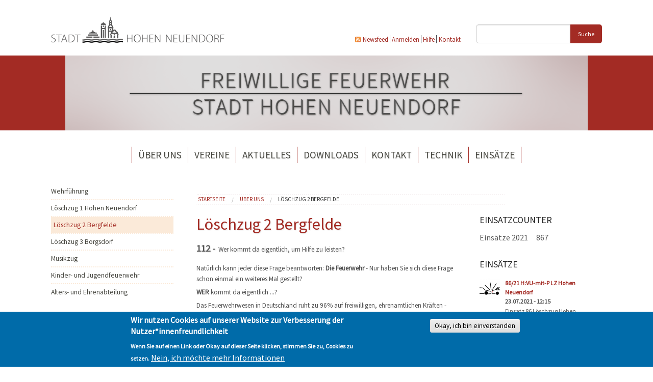

--- FILE ---
content_type: text/html; charset=utf-8
request_url: https://feuerwehr.hohen-neuendorf.de/de/ueber-uns/feuerwehr/loeschzug-2-bergfelde?page=138
body_size: 9815
content:
<!DOCTYPE html>
<!-- Sorry no IE7 support! -->
<!-- @see http://foundation.zurb.com/docs/index.html#basicHTMLMarkup -->

<!--[if IE 8]><html class="no-js lt-ie9" lang="de" dir="ltr"> <![endif]-->
<!--[if gt IE 8]><!--> <html class="no-js" lang="de" dir="ltr"> <!--<![endif]--><head>
  <meta charset="utf-8" />
<link rel="shortcut icon" href="https://feuerwehr.hohen-neuendorf.de/sites/all/themes/hndffw/favicon.ico" />
<meta name="viewport" content="width=device-width, initial-scale=1.0" />
<meta http-equiv="ImageToolbar" content="false" />
<meta name="generator" content="Drupal 7 (https://www.drupal.org)" />
<link rel="canonical" href="https://feuerwehr.hohen-neuendorf.de/de/ueber-uns/feuerwehr/loeschzug-2-bergfelde" />
<link rel="shortlink" href="https://feuerwehr.hohen-neuendorf.de/de/node/897" />
	<link href="https://fonts.googleapis.com/css?family=Source+Sans+Pro" rel="stylesheet">
  <title>Löschzug 2 Bergfelde | Page 139 | Stadt Hohen Neuendorf</title>
	<style>
@import url("https://feuerwehr.hohen-neuendorf.de/modules/system/system.base.css?s60rah");
@import url("https://feuerwehr.hohen-neuendorf.de/modules/system/system.messages.css?s60rah");
@import url("https://feuerwehr.hohen-neuendorf.de/modules/system/system.theme.css?s60rah");
</style>
<style>
@import url("https://feuerwehr.hohen-neuendorf.de/modules/aggregator/aggregator.css?s60rah");
@import url("https://feuerwehr.hohen-neuendorf.de/sites/all/modules/contrib/date/date_api/date.css?s60rah");
@import url("https://feuerwehr.hohen-neuendorf.de/sites/all/modules/contrib/date/date_popup/themes/datepicker.1.7.css?s60rah");
@import url("https://feuerwehr.hohen-neuendorf.de/modules/field/theme/field.css?s60rah");
@import url("https://feuerwehr.hohen-neuendorf.de/modules/node/node.css?s60rah");
@import url("https://feuerwehr.hohen-neuendorf.de/modules/search/search.css?s60rah");
@import url("https://feuerwehr.hohen-neuendorf.de/modules/user/user.css?s60rah");
@import url("https://feuerwehr.hohen-neuendorf.de/sites/all/modules/contrib/workflow/workflow_admin_ui/workflow_admin_ui.css?s60rah");
@import url("https://feuerwehr.hohen-neuendorf.de/sites/all/modules/contrib/views/css/views.css?s60rah");
@import url("https://feuerwehr.hohen-neuendorf.de/sites/all/modules/contrib/media/modules/media_wysiwyg/css/media_wysiwyg.base.css?s60rah");
</style>
<style>
@import url("https://feuerwehr.hohen-neuendorf.de/sites/all/modules/contrib/ctools/css/ctools.css?s60rah");
@import url("https://feuerwehr.hohen-neuendorf.de/sites/all/libraries/fancybox/source/jquery.fancybox.css?s60rah");
@import url("https://feuerwehr.hohen-neuendorf.de/sites/all/modules/custom/ml_ma_import/css/ml_ma_import.css?s60rah");
@import url("https://feuerwehr.hohen-neuendorf.de/sites/all/modules/eu_cookie_compliance/css/eu_cookie_compliance.css?s60rah");
</style>
<style>#sliding-popup.sliding-popup-bottom,#sliding-popup.sliding-popup-bottom .eu-cookie-withdraw-banner,.eu-cookie-withdraw-tab{background:#006BA9;}#sliding-popup.sliding-popup-bottom.eu-cookie-withdraw-wrapper{background:transparent}#sliding-popup .popup-content #popup-text h1,#sliding-popup .popup-content #popup-text h2,#sliding-popup .popup-content #popup-text h3,#sliding-popup .popup-content #popup-text p,#sliding-popup label,#sliding-popup div,.eu-cookie-compliance-secondary-button,.eu-cookie-withdraw-tab{color:#fff !important;}.eu-cookie-withdraw-tab{border-color:#fff;}.eu-cookie-compliance-more-button{color:#fff !important;}
</style>
<style>
@import url("https://feuerwehr.hohen-neuendorf.de/sites/all/themes/hndffw/css/glyphicons.css?s60rah");
@import url("https://feuerwehr.hohen-neuendorf.de/sites/all/themes/hndffw//fonts/foundation-icons/foundation-icons.css?s60rah");
@import url("https://feuerwehr.hohen-neuendorf.de/sites/all/themes/hndffw/css/hnd.css?s60rah");
@import url("https://feuerwehr.hohen-neuendorf.de/sites/all/themes/hndffw/css/style.css?s60rah");
</style>
	
	  
	
  <script src="//code.jquery.com/jquery-1.12.4.js"></script>
<script>window.jQuery || document.write("<script src='/sites/all/modules/contrib/jquery_update/replace/jquery/1.12/jquery.js'>\x3C/script>")</script>
<script src="https://feuerwehr.hohen-neuendorf.de/misc/jquery-extend-3.4.0.js?v=1.12.4"></script>
<script src="https://feuerwehr.hohen-neuendorf.de/misc/jquery-html-prefilter-3.5.0-backport.js?v=1.12.4"></script>
<script src="https://feuerwehr.hohen-neuendorf.de/misc/jquery.once.js?v=1.2"></script>
<script src="https://feuerwehr.hohen-neuendorf.de/misc/drupal.js?s60rah"></script>
<script src="https://feuerwehr.hohen-neuendorf.de/sites/all/modules/equalheights/jquery.equalheights.js?v=1.0"></script>
<script src="https://feuerwehr.hohen-neuendorf.de/sites/all/modules/contrib/jquery_update/js/jquery_browser.js?v=0.0.1"></script>
<script src="https://feuerwehr.hohen-neuendorf.de/sites/all/modules/eu_cookie_compliance/js/jquery.cookie-1.4.1.min.js?v=1.4.1"></script>
<script src="https://feuerwehr.hohen-neuendorf.de/misc/form-single-submit.js?v=7.102"></script>
<script src="https://feuerwehr.hohen-neuendorf.de/sites/all/modules/equalheights/equalheights.js?s60rah"></script>
<script src="https://feuerwehr.hohen-neuendorf.de/sites/feuerwehr.hohen-neuendorf.de/files/languages/de_FDedOde_JbQzynpnfQp4LunkNmHw_xr3wwBW6BmnH_A.js?s60rah"></script>
<script src="https://feuerwehr.hohen-neuendorf.de/sites/all/modules/fancybox/fancybox.js?s60rah"></script>
<script src="https://feuerwehr.hohen-neuendorf.de/sites/all/libraries/fancybox/source/jquery.fancybox.pack.js?s60rah"></script>
<script src="https://feuerwehr.hohen-neuendorf.de/sites/all/libraries/fancybox/lib/jquery.mousewheel-3.0.6.pack.js?s60rah"></script>
<script src="https://feuerwehr.hohen-neuendorf.de/sites/all/modules/insertFrame/insertFrame.js?s60rah"></script>
<script src="https://feuerwehr.hohen-neuendorf.de/sites/all/modules/custom/ml_ma_import/js/ml_ma_import.js?s60rah"></script>
<script src="https://feuerwehr.hohen-neuendorf.de/sites/all/modules/contrib/ctools/js/jump-menu.js?s60rah"></script>
<script src="https://feuerwehr.hohen-neuendorf.de/sites/all/libraries/imagesloaded/jquery.imagesloaded.min.js?s60rah"></script>
<script src="https://feuerwehr.hohen-neuendorf.de/sites/all/themes/zurb_foundation/js/vendor/modernizr.js?s60rah"></script>
<script src="https://feuerwehr.hohen-neuendorf.de/sites/all/themes/hndffw/js/foundation.min.js?s60rah"></script>
<script src="https://feuerwehr.hohen-neuendorf.de/sites/all/themes/hndffw/js/libs.min.js?s60rah"></script>
<script src="https://feuerwehr.hohen-neuendorf.de/sites/all/themes/hndffw/js/app.min.js?s60rah"></script>
<script src="https://feuerwehr.hohen-neuendorf.de/sites/all/themes/hndffw/js/hnd.js?s60rah"></script>
<script>jQuery.extend(Drupal.settings, {"basePath":"\/","pathPrefix":"de\/","setHasJsCookie":0,"ajaxPageState":{"theme":"hndffw","theme_token":"rguIXmZCq3fZTqD4Z6uAbw6MCraMY-9WeWlBPlp9IZw","js":{"0":1,"sites\/all\/modules\/eu_cookie_compliance\/js\/eu_cookie_compliance.js":1,"\/\/code.jquery.com\/jquery-1.12.4.js":1,"1":1,"misc\/jquery-extend-3.4.0.js":1,"misc\/jquery-html-prefilter-3.5.0-backport.js":1,"misc\/jquery.once.js":1,"misc\/drupal.js":1,"sites\/all\/modules\/equalheights\/jquery.equalheights.js":1,"sites\/all\/modules\/contrib\/jquery_update\/js\/jquery_browser.js":1,"sites\/all\/modules\/eu_cookie_compliance\/js\/jquery.cookie-1.4.1.min.js":1,"misc\/form-single-submit.js":1,"sites\/all\/modules\/equalheights\/equalheights.js":1,"public:\/\/languages\/de_FDedOde_JbQzynpnfQp4LunkNmHw_xr3wwBW6BmnH_A.js":1,"sites\/all\/modules\/fancybox\/fancybox.js":1,"sites\/all\/libraries\/fancybox\/source\/jquery.fancybox.pack.js":1,"sites\/all\/libraries\/fancybox\/lib\/jquery.mousewheel-3.0.6.pack.js":1,"sites\/all\/modules\/insertFrame\/insertFrame.js":1,"sites\/all\/modules\/custom\/ml_ma_import\/js\/ml_ma_import.js":1,"sites\/all\/modules\/contrib\/ctools\/js\/jump-menu.js":1,"sites\/all\/libraries\/imagesloaded\/jquery.imagesloaded.min.js":1,"sites\/all\/themes\/zurb_foundation\/js\/vendor\/modernizr.js":1,"sites\/all\/themes\/hndffw\/js\/foundation.min.js":1,"sites\/all\/themes\/hndffw\/js\/libs.min.js":1,"sites\/all\/themes\/hndffw\/js\/app.min.js":1,"sites\/all\/themes\/hndffw\/js\/hnd.js":1},"css":{"modules\/system\/system.base.css":1,"modules\/system\/system.messages.css":1,"modules\/system\/system.theme.css":1,"modules\/aggregator\/aggregator.css":1,"sites\/all\/modules\/contrib\/date\/date_api\/date.css":1,"sites\/all\/modules\/contrib\/date\/date_popup\/themes\/datepicker.1.7.css":1,"modules\/field\/theme\/field.css":1,"modules\/node\/node.css":1,"modules\/search\/search.css":1,"modules\/user\/user.css":1,"sites\/all\/modules\/contrib\/workflow\/workflow_admin_ui\/workflow_admin_ui.css":1,"sites\/all\/modules\/contrib\/views\/css\/views.css":1,"sites\/all\/modules\/contrib\/media\/modules\/media_wysiwyg\/css\/media_wysiwyg.base.css":1,"sites\/all\/modules\/contrib\/ctools\/css\/ctools.css":1,"sites\/all\/libraries\/fancybox\/source\/jquery.fancybox.css":1,"sites\/all\/modules\/custom\/ml_ma_import\/css\/ml_ma_import.css":1,"sites\/all\/modules\/eu_cookie_compliance\/css\/eu_cookie_compliance.css":1,"0":1,"sites\/all\/themes\/hndffw\/css\/normalize.css":1,"sites\/all\/themes\/hndffw\/css\/foundation.min.css":1,"sites\/all\/themes\/hndffw\/css\/glyphicons.css":1,"sites\/all\/themes\/hndffw\/\/fonts\/foundation-icons\/foundation-icons.css":1,"sites\/all\/themes\/hndffw\/css\/hnd.css":1,"sites\/all\/themes\/hndffw\/css\/style.css":1}},"fancybox":{"selectors":["a:has(img)"]},"urlIsAjaxTrusted":{"\/de\/ueber-uns\/feuerwehr\/loeschzug-2-bergfelde?page=138":true,"\/de\/%3Fq%3Dsuche":true},"equalHeightsModule":{"classes":[{"selector":".row.news .artikeltitle","mediaquery":"","minheight":"","maxheight":"","overflow":"auto"}],"imagesloaded_ie8":1},"eu_cookie_compliance":{"popup_enabled":1,"popup_agreed_enabled":0,"popup_hide_agreed":0,"popup_clicking_confirmation":1,"popup_scrolling_confirmation":0,"popup_html_info":"\u003Cdiv class=\u0022eu-cookie-compliance-banner eu-cookie-compliance-banner-info eu-cookie-compliance-banner--default\u0022\u003E\n  \u003Cdiv class=\u0022popup-content info\u0022\u003E\n    \u003Cdiv id=\u0022popup-text\u0022\u003E\n      \u003Ch2\u003EWir nutzen Cookies auf unserer Website zur Verbesserung der Nutzer*innenfreundlichkeit\u003C\/h2\u003E\n\u003Cp\u003EWenn Sie auf einen Link oder Okay auf dieser Seite klicken, stimmen Sie zu, Cookies zu setzen.\u003C\/p\u003E\n              \u003Cbutton type=\u0022button\u0022 class=\u0022find-more-button eu-cookie-compliance-more-button\u0022\u003ENein, ich m\u00f6chte mehr Informationen\u003C\/button\u003E\n          \u003C\/div\u003E\n    \n    \u003Cdiv id=\u0022popup-buttons\u0022 class=\u0022\u0022\u003E\n      \u003Cbutton type=\u0022button\u0022 class=\u0022agree-button eu-cookie-compliance-default-button\u0022\u003EOkay, ich bin einverstanden\u003C\/button\u003E\n          \u003C\/div\u003E\n  \u003C\/div\u003E\n\u003C\/div\u003E","use_mobile_message":false,"mobile_popup_html_info":"\u003Cdiv class=\u0022eu-cookie-compliance-banner eu-cookie-compliance-banner-info eu-cookie-compliance-banner--default\u0022\u003E\n  \u003Cdiv class=\u0022popup-content info\u0022\u003E\n    \u003Cdiv id=\u0022popup-text\u0022\u003E\n                    \u003Cbutton type=\u0022button\u0022 class=\u0022find-more-button eu-cookie-compliance-more-button\u0022\u003ENein, ich m\u00f6chte mehr Informationen\u003C\/button\u003E\n          \u003C\/div\u003E\n    \n    \u003Cdiv id=\u0022popup-buttons\u0022 class=\u0022\u0022\u003E\n      \u003Cbutton type=\u0022button\u0022 class=\u0022agree-button eu-cookie-compliance-default-button\u0022\u003EOkay, ich bin einverstanden\u003C\/button\u003E\n          \u003C\/div\u003E\n  \u003C\/div\u003E\n\u003C\/div\u003E\n","mobile_breakpoint":"768","popup_html_agreed":"\u003Cdiv\u003E\n  \u003Cdiv class=\u0022popup-content agreed\u0022\u003E\n    \u003Cdiv id=\u0022popup-text\u0022\u003E\n      \u003Ch2\u003EDanke f\u00fcr das Akzeptieren von Cookies.\u003C\/h2\u003E\n\u003Cp\u003ESie k\u00f6nnen diese Nachricht jetzt ausblenden oder mehr \u00fcber Cookies erfahren.\u003C\/p\u003E\n    \u003C\/div\u003E\n    \u003Cdiv id=\u0022popup-buttons\u0022\u003E\n      \u003Cbutton type=\u0022button\u0022 class=\u0022hide-popup-button eu-cookie-compliance-hide-button\u0022\u003EAusblenden\u003C\/button\u003E\n              \u003Cbutton type=\u0022button\u0022 class=\u0022find-more-button eu-cookie-compliance-more-button-thank-you\u0022 \u003EWeitere Informationen\u003C\/button\u003E\n          \u003C\/div\u003E\n  \u003C\/div\u003E\n\u003C\/div\u003E","popup_use_bare_css":false,"popup_height":"auto","popup_width":"100%","popup_delay":1000,"popup_link":"https:\/\/hohen-neuendorf.de\/de\/rathaus-politik\/verwaltung\/datenschutzbestimmungen","popup_link_new_window":1,"popup_position":null,"fixed_top_position":1,"popup_language":"de","store_consent":false,"better_support_for_screen_readers":0,"reload_page":0,"domain":"","domain_all_sites":null,"popup_eu_only_js":0,"cookie_lifetime":"100","cookie_session":false,"disagree_do_not_show_popup":0,"method":"default","whitelisted_cookies":"","withdraw_markup":"\u003Cbutton type=\u0022button\u0022 class=\u0022eu-cookie-withdraw-tab\u0022\u003EPrivacy settings\u003C\/button\u003E\n\u003Cdiv class=\u0022eu-cookie-withdraw-banner\u0022\u003E\n  \u003Cdiv class=\u0022popup-content info\u0022\u003E\n    \u003Cdiv id=\u0022popup-text\u0022\u003E\n      \u003Ch2\u003EWe use cookies on this site to enhance your user experience\u003C\/h2\u003E\n\u003Cp\u003EYou have given your consent for us to set cookies.\u003C\/p\u003E\n    \u003C\/div\u003E\n    \u003Cdiv id=\u0022popup-buttons\u0022\u003E\n      \u003Cbutton type=\u0022button\u0022 class=\u0022eu-cookie-withdraw-button\u0022\u003EWithdraw consent\u003C\/button\u003E\n    \u003C\/div\u003E\n  \u003C\/div\u003E\n\u003C\/div\u003E\n","withdraw_enabled":false,"withdraw_button_on_info_popup":0,"cookie_categories":[],"enable_save_preferences_button":1,"fix_first_cookie_category":1,"select_all_categories_by_default":0}});</script>
  <!--[if lt IE 9]>
		<script src="http://html5shiv.googlecode.com/svn/trunk/html5.js"></script>
	<![endif]-->
	
	
</head>
<body class="html not-front not-logged-in two-sidebars page-node page-node- page-node-897 node-type-feuerwehr i18n-de lang-de section-ueber-uns" >
  <div class="skip-link">
    <a href="#main-content" class="element-invisible element-focusable">Direkt zum Inhalt</a>
  </div>
    




<nav class="mobile-oft-gesucht">					  

      				<section class="toogle">

        				<a id="mog-button" onclick="myFavorites()" class="button fi-star" href="#"></a>

      				</section>

					<aside id="mog-menu" class="menu">

						<ul class="list">  <section class="block block-menu-block block-menu-block-18">
  
        <h5 class="block-title">Oft gesucht</h5>
    
    <div class="menu-block-wrapper menu-block-18 menu-name-menu-favoriten parent-mlid-0 menu-level-1">
  <ul class="menu"><li class="first leaf menu-mlid-3784"><a href="mailto:info@hohen-neuendorf.de" class="email-btn">E-Mail</a></li>
<li class="leaf menu-mlid-3785"><a href="/de/rathaus-politik/verwaltung/organigramm" class="logo-btn">Organigramm</a></li>
<li class="leaf menu-mlid-3786"><a href="/de/buergerservice/was-erledige-ich-wo" class="info-btn">Was erledige ich wo?</a></li>
<li class="leaf menu-mlid-3788"><a href="tel:+4933035280" class="phone-btn">Telefon</a></li>
<li class="last leaf menu-mlid-3789"><a href="/de/stadt-leben/veranstaltungskalender" class="event-btn">Veranstaltungen</a></li>
</ul></div>
  
  </section></ul>

				   </aside>

	</nav>



<header>

    <div class="container">



        <div id="brandsearch" class="row">

            <div class="columns small-10 medium-7 large-4 brand">

                <a href="/de">

                    <img src="https://feuerwehr.hohen-neuendorf.de/sites/all/themes/hndffw/images/logo-hohen-neuendorf-sw.png">

                </a>

            </div>

            <div id='topmenue' class="columns small-12 medium-12 large-5">

                
                      <section class="block block-menu block-menu-menu-topmen-">
  
      
    <ul class="menu"><li class="first leaf"><a href="/de/rss-feed.xml" target="_blank">Newsfeed</a></li>
<li class="leaf"><a href="/de/user">Anmelden</a></li>
<li class="leaf"><a href="/de/buergerservice/was-erledige-ich-wo/info/hilfe-navigationshilfe">Hilfe</a></li>
<li class="last leaf"><a href="https://feuerwehr.hohen-neuendorf.de/de/feuerwehr/kontakt">Kontakt</a></li>
</ul>  
  </section>
                
            </div>

            <div id='search' class="columns small-10 medium-6 large-3">

                
                      <section class="block block-search-by-page block-search-by-page-1">
  
      
    <form class="search-by-page-form" action="/de/%3Fq%3Dsuche" method="post" id="search-by-page-form" accept-charset="UTF-8"><div><div class="container">
  <div class="form-item form-type-textfield form-item-keys">
  <input type="text" id="edit-keys" name="keys" value="" size="30" maxlength="255" class="form-text" />
</div>
<button id="edit-submit" name="op" value="Suche" type="submit" class="form-submit">Suche</button>
<input type="hidden" name="form_build_id" value="form-kTsYxp-tLmz3V664D2oY_QhZBR-N2s8bzPNfZiXIvFk" />
<input type="hidden" name="form_id" value="search_by_page_form" />
</div>
</div></form>  
  </section>
                
            </div>

        </div>





        <div id="image_wrapper" role="banner">

            <div class="small-12">

                  <section class="block block-imageblock block-imageblock-2">
  
      
      <div class="block-image">
    <img class="imageblock-image" typeof="foaf:Image" src="https://feuerwehr.hohen-neuendorf.de/sites/feuerwehr.hohen-neuendorf.de/files/imageblock/ffw_header_original.png" alt="Freiwillige Feuerwehr Hohen Neuendorf " />  </div>

  
  </section>
            </div>

        </div>



   

		

		
      <!--.top-bar -->

      
      <nav class="top-bar row" data-topbar  data-options="mobile_show_parent_link:true">

        <ul class="title-area">

          <li class="name"></li>

          <li class="toggle-topbar menu-icon">

            <a href="#"><span>Menu</span></a></li>

        </ul>

        <section class="top-bar-section">

          
            <ul id="main-menu" class="main-nav left"><li class="first expanded has-dropdown"><a href="/de/ueber-uns">Über uns</a><ul class="dropdown"><li class="first leaf"><a href="/de/ueber-uns/feuerwehr/wehrfuhrung">Wehrführung</a></li><li class="collapsed"><a href="/de/ueber-uns/feuerwehr/loeschzug-1-hohen-neuendorf">Löschzug 1 Hohen Neuendorf</a></li><li class="collapsed"><a href="/de/ueber-uns/feuerwehr/loeschzug-2-bergfelde" class="active">Löschzug 2 Bergfelde</a></li><li class="collapsed"><a href="/de/ueber-uns/feuerwehr/loeschzug-3-borgsdorf">Löschzug 3 Borgsdorf</a></li><li class="leaf"><a href="/de/ueber-uns/feuerwehr/musikzug-der-freiwilligen-feuerwehr-hohen-neuendorf">Musikzug</a></li><li class="collapsed"><a href="/de/ueber-uns/feuerwehr/kinder-und-jugendfeuerwehr">Kinder- und Jugendfeuerwehr</a></li><li class="last leaf"><a href="/de/ueber-uns/feuerwehr/alters-und-ehrenabteilung">Alters- und Ehrenabteilung</a></li></ul></li><li class="expanded has-dropdown"><label>Vereine</label><ul class="dropdown"><li class="first leaf"><a href="/de/ueber-uns/feuerwehr/feuerwehrverein-bergfelde">Feuerwehrverein Bergfelde e.V.</a></li><li class="leaf"><a href="/de/ueber-uns/feuerwehr/forderverein-borgsdorf">Förderverein Borgsdorf</a></li><li class="last leaf"><a href="/de/ueber-uns/feuerwehr/forderverein-der-freiwilligen-feuerwehr-hohen-neuendorf-ev">Förderverein Hohen Neuendorf</a></li></ul></li><li class="expanded has-dropdown"><a href="/de/stadt-leben/aktuelles">Aktuelles</a><ul class="dropdown"><li class="first leaf"><a href="/de/stadt-leben/veranstaltungskalender">Veranstaltungen</a></li><li class="last leaf"><a href="/de/stadt-leben/aktuelles/weitere-nachrichten">Weitere Nachrichten</a></li></ul></li><li class="leaf"><a href="/de/downloads">Downloads</a></li><li class="leaf"><a href="/de/feuerwehr/kontakt">Kontakt</a></li><li class="leaf"><a href="/de/technik">Technik</a></li><li class="last leaf"><a href="/de/eins-tze">Einsätze</a></li></ul>
          
        </section>

      </nav>

      
      <!--/.top-bar -->

    
		

		

		

    </div>



</header>












    <div class="main-container container">

		

		

		



        
		

		





        <div class="row">



            <aside class="columns small-12 medium-4 large-3" role="complementary">

				<div class="region region-sidebar-first">

                  <section class="block block-menu-block block-menu-block-4 clearfix">
  
      
    <div class="menu-block-wrapper menu-block-4 menu-name-main-menu parent-mlid-0 menu-level-2">
  <ul class="menu"><li class="first leaf menu-mlid-5025"><a href="/de/ueber-uns/feuerwehr/wehrfuhrung">Wehrführung</a></li>
<li class="collapsed menu-mlid-1468"><a href="/de/ueber-uns/feuerwehr/loeschzug-1-hohen-neuendorf">Löschzug 1 Hohen Neuendorf</a></li>
<li class="collapsed active-trail active menu-mlid-1466"><a href="/de/ueber-uns/feuerwehr/loeschzug-2-bergfelde" class="active-trail active-trail active">Löschzug 2 Bergfelde</a></li>
<li class="collapsed menu-mlid-1467"><a href="/de/ueber-uns/feuerwehr/loeschzug-3-borgsdorf">Löschzug 3 Borgsdorf</a></li>
<li class="leaf menu-mlid-5026"><a href="/de/ueber-uns/feuerwehr/musikzug-der-freiwilligen-feuerwehr-hohen-neuendorf">Musikzug</a></li>
<li class="collapsed menu-mlid-5027"><a href="/de/ueber-uns/feuerwehr/kinder-und-jugendfeuerwehr">Kinder- und Jugendfeuerwehr</a></li>
<li class="last leaf menu-mlid-5030"><a href="/de/ueber-uns/feuerwehr/alters-und-ehrenabteilung">Alters- und Ehrenabteilung</a></li>
</ul></div>
  
  </section>
				</div>	

            </aside>  <!-- /#sidebar-first -->

			

			<header id="breadcrumb" class="columns small-12 medium-8 large-7 ">

				    <div class="columns">

                   		 <h2 class="element-invisible">Sie sind hier</h2><ul class="breadcrumbs"><li><a href="/de">Startseite</a></li><li><a href="/de/ueber-uns">Über uns</a></li><li class="current"><a href="#">Löschzug 2 Bergfelde</a></li></ul>
					</div>

        		</header>

        		<!-- /#page-header -->

			



            
          

           <section class="main-content columns small-12 medium-8 large-6">

               

			   <div class="off-canvas-wrap" data-offcanvas>

			   <div class="inner-wrap">

				

													

			  

				   

				   

				   

				<section class="main-section columns">							   

			   
                <a id="main-content"></a>



                
                
                    
                
                


                
                
                  
      
    <article id="node-897" class="node node-feuerwehr node-promoted view-mode-full clearfix" about="/de/ueber-uns/feuerwehr/loeschzug-2-bergfelde" typeof="sioc:Item foaf:Document">

  
  <h1 class='page-header'>Löschzug 2 Bergfelde</h1>

      <div class="field-item even" class="field-item even"><h2 class="headline"><strong><span style="font-size: 14pt;">112 <span style="font-size: 12pt;">-</span></span> </strong><span style="font-size: 10pt;">Wer kommt da eigentlich, um Hilfe zu leisten?</span></h2>
<p style="margin-bottom: 0px; padding-top: 5px; color: #505050; font-family: Arial, Helvetica, sans-serif; font-size: 12px;"><span style="font-size: 10pt;">Natürlich kann jeder diese Frage beantworten: <strong>Die Feuerwehr</strong> - Nur haben Sie sich diese Frage schon einmal ein weiteres Mal gestellt?</span></p>
<p style="margin-bottom: 0px; padding-top: 5px; color: #505050; font-family: Arial, Helvetica, sans-serif; font-size: 12px;"><span style="font-size: 10pt;"><strong>WER</strong> kommt da eigentlich ...?</span></p>
<p style="margin-bottom: 0px; padding-top: 5px; color: #505050; font-family: Arial, Helvetica, sans-serif; font-size: 12px;"><span style="font-size: 10pt;">Das Feuerwehrwesen in Deutschland ruht zu 96% auf freiwilligen, ehrenamtlichen Kräften - nur 4% sind Angehörige einer Berufsfeuerwehr. Etwa 24.000 Wachen der freiwilligen Feuerwehren und nur 300 ständig besetzte Wachen stehen den Feuerwehren als Stützpunkt zur verfügung. Die Berufswehren sind hauptsächlich in Ballungsräumen anzutreffen. Im Landkreis Oberhavel gibt es keine Berufsfeuerwehr!<br /></span></p>
<p style="margin-bottom: 0px; padding-top: 5px; color: #505050; font-family: Arial, Helvetica, sans-serif; font-size: 12px;"><span style="font-size: 10pt;"><strong>WER</strong> kommt denn dann in Bergfelde und Hohen-Neuendorf, wenn es keine Berufsfeuerwehr gibt ...?</span></p>
<p style="margin-bottom: 0px; padding-top: 5px; color: #505050; font-family: Arial, Helvetica, sans-serif; font-size: 12px;"><span style="font-size: 10pt;">Möglicherweise der Mechaniker, dem Sie eben noch Ihr Auto zur Reparatur anvertraut haben ...</span> oder die Verkäuferin, die Ihne<span style="font-size: 10pt;">n eben noch Ihr Brot in der Bäckerei überreicht hat ... oder ein Beamter aus dem Rathaus ... dies sind nur Beispiele an Berufsgruppen, die in der Bergfelder Feuerwehr anzutreffen sind.</span></p>
<p style="margin-bottom: 0px; padding-top: 5px; color: #505050; font-family: Arial, Helvetica, sans-serif; font-size: 12px;"><span style="font-size: 10pt;">Allen gemeinsam ist, dass sie durch die Teilnahme an qualifizierten Ausbildungen und dem Einsatz von viel privater Freizeit in der Lage sind, hochprofessionelle Hilfe zu jeder Zeit zu leisten. Die Angehörigen der Freiwilligen Feuerwehren sind 24 Stunden am Tag an 7 Tagen der Woche für Sie bereit, jederzeit alles stehen und liegen zu lassen und  zum Einsatz auszurücken. Die Alarmierung erfolgt heutzutage vornehmlich über Funkmeldeempfänger, die die Kameraden bei sich tragen.</span></p>
<p style="margin-bottom: 0px; padding-top: 5px; color: #505050; font-family: Arial, Helvetica, sans-serif; font-size: 12px;"><span style="font-size: 10pt;">Je nach Tageszeit erreicht die FF Bergfelde Ausrückezeiten zwischen 4 und 10 Minuten und ist im Gebiet von Bergfelde höchstens vier Minuten später vor Ort.</span></p>
<p style="margin-bottom: 0px; padding-top: 5px; color: #505050; font-family: Arial, Helvetica, sans-serif; font-size: 12px;"><span style="font-size: 10pt;">Mit Stolz können wir sagen, dass es noch keinen Einsatz gab, der aufgrund fehlenden Personals nicht abgearbeitet werden konnte - was in unserem jetzigen Umfeld mit Schichtdiensten und flexiblen Arbeitszeiten und -orten unserer Kameraden nicht unbedingt eine Selbstverständlichkeit ist. Viele Freiwillige Wehren kämpfen mit diesem Problem.</span></p>
<p style="margin-bottom: 0px; padding-top: 5px; color: #505050; font-family: Arial, Helvetica, sans-serif; font-size: 12px;"><span style="font-size: 10pt;">Wir sind daher auch ständig auf der Suche nach weiteren verantwortungsvollen Kameraden, die uns bei unseren weitgefächerten Einsatzaufgaben unterstützen und nach den eigenen Möglichkeiten individuell helfen.</span></p>
<p style="margin-bottom: 0px; padding-top: 5px; color: #505050; font-family: Arial, Helvetica, sans-serif; font-size: 12px;"> </p>
<p style="margin-bottom: 0px; padding-top: 5px; color: #505050; font-family: Arial, Helvetica, sans-serif; font-size: 12px;"><span style="font-size: 10pt;">Haben Sie Interesse am Rettungswesen und möchten Verantwortung für Ihre Stadt übernehmen?</span></p>
<p style="margin-bottom: 0px; padding-top: 5px; color: #505050; font-family: Arial, Helvetica, sans-serif; font-size: 12px;"><span style="font-size: 10pt;">Dann kommen Sie unverbindlich zu uns. Jeden Freitag treffen Sie die Kameraden ab 17:30 Uhr an der Feuerwache in der Triftstrasse (neben der Kita Zauberwald) an. Sprechen Sie uns an ... JEDER kann helfen.</span></p>
<p style="margin-bottom: 0px; padding-top: 5px; color: #505050; font-family: Arial, Helvetica, sans-serif; font-size: 12px;"><span style="font-size: 10pt;">Stellen Sie Ihre Fragen gerne auch per Mail an, die entsprechenden Kontaktdaten finden Sie <a href="https://feuerwehr.hohen-neuendorf.de/de/feuerwehr/kontakt" target="_blank">hier</a>.</span></p>
<p style="margin-bottom: 0px; padding-top: 5px; color: #505050; font-family: Arial, Helvetica, sans-serif; font-size: 12px;"> </p>
<p style="margin-bottom: 0px; padding-top: 5px; color: #505050; font-family: Arial, Helvetica, sans-serif; font-size: 12px;"><span style="font-size: 10pt;">Für Mitbürger, die uns unterstützen wollen, aber nicht am aktiven Dienst teilnehmen können oder aus persönlichen Gründen dies nicht wollen, gibt es den Förderververein der Freiwilligen Feuerwehr Bergfelde. Spätestens dort finden Sie eine Aufgabe, die zu Ihnen passt ...</span></p>
<p style="margin-bottom: 0px; padding-top: 5px; color: #505050; font-family: Arial, Helvetica, sans-serif; font-size: 12px;"> </p>
<p style="margin-bottom: 0px; padding-top: 5px; color: #505050; font-family: Arial, Helvetica, sans-serif; font-size: 12px;"> </p>
<h2><strong>Zugführer: </strong></h2>
<p>Herr Thomas Bruch<br /> <br />Gegründet: 7. Januar 1909<br />Einsatzabteilung: 34 Kameraden*innen<br />Jugendabteilung: 15 Kameraden*innen</p>
</div>
					
	
</article>
<style type="text/css">
    /* CSS für PDF Links anzeige */
    ul.form-down-links.form-down-links.form-down-links {
        margin-top: 0;
    }

    /* CSS für Gallerie noch in style.css übernehmen */
    .gallerie-ausgabe {
        height: 350px;
        margin-top: 10px;
        text-align: center;
        overflow: hidden;
    }

    .thumbnails.gallerie-thumb-menu {
        text-align: center;
    }

    .gallerie-wrap ul.thumbnails {
        display: inline-block;
        float: none;
        width: auto;
    }

    .gallerie-wrap ul.thumbnails li {
        cursor: pointer;
        float: left;
        margin-right: 10px;
        width: 50px;
    }

    .gallerie-wrap ul.thumbnails li:last-child {
        margin-right: 0px;
    }
</style>
<script type="text/javascript">
    /**
     * Funktion zum ausrichten der Bilder in der Ausgabe
     * @param container
     */
    function ausrichten(container) {
        var divContainer = jQuery(container);
        var divContainerImage = jQuery(container + " img");
        var hoehe = jQuery(divContainer).height();
        var breite = jQuery(divContainer).width();
        var imageHoehe = jQuery(divContainerImage).height();
        var imageBreite = jQuery(divContainerImage).width();
        var verhaeltnis = breite / hoehe;
        var imageVerhaeltnis = imageBreite / imageHoehe;

        if (verhaeltnis > imageVerhaeltnis) {
            jQuery(divContainerImage).height(hoehe);
            jQuery(divContainerImage).width(hoehe * imageVerhaeltnis);
            jQuery(divContainerImage).css("margin", "0px");

        } else {
            jQuery(divContainerImage).height(breite / imageVerhaeltnis);
            jQuery(divContainerImage).width(breite);

            var obenMargin = ((hoehe - (breite / imageVerhaeltnis)) / 2);
            jQuery(divContainerImage).css("margin", obenMargin + "px 0px 0px 0px");
        }
    }
</script>

</article>
  
  
				</section> <!-- /.main-section -->

			   		

				   

				  <!-- mobile Navi Exit 

				   <a class="exit-off-canvas"></a>  -->

				   

				   

			   </div> <!-- /.inner-wrap -->

			</div> <!-- /.offcanvas-wrap -->

			</section>

            
                <aside class="columns small-12 medium-12 large-3 sidebar-2" role="complementary">

                      <section class="block block-views block-views-einsatzcounter-block block-odd clearfix">
  
        <h5 class="block-title">Einsatzcounter</h5>
    
    <div class="view view-einsatzcounter view-id-einsatzcounter view-display-id-block view-dom-id-da5746d4535c33b277f17b5c751fef65">
        
  
  
      <div class="view-content">
        <div class="views-row views-row-1 views-row-odd views-row-first views-row-last">
      
  <div class="views-field views-field-type">        <span class="field-content">Einsätze 2021</span>  </div>  
  <div class="views-field views-field-type-1">        <span class="field-content">867</span>  </div>  </div>
    </div>
  
  
  
  
  
  
</div>  
  </section><section class="block block-views block-views-eins-tze-block-1 block-even clearfix">
  
        <h5 class="block-title">Einsätze</h5>
    
    <div class="view view-eins-tze view-id-eins_tze view-display-id-block_1 view-dom-id-b5d792c122e443b048e701bbdc9292e5">
        
  
  
      <div class="view-content">
        <div class="views-row views-row-1 views-row-odd views-row-first columns einsatz">
      
  <div class="views-field views-field-field-foto">        <div class="field-content left"><a href="/de/einsatz/8621-hvu-mit-p-lz-hohen-neuendorf"><img typeof="foaf:Image" src="https://feuerwehr.hohen-neuendorf.de/sites/feuerwehr.hohen-neuendorf.de/files/styles/beitrag_sidebar/public/vu_1.jpg?itok=g23ygJwu" width="40" height="40" alt="Vu" /></a></div>  </div>  
  <div class="views-field views-field-title">        <span class="field-content"><a href="/de/einsatz/8621-hvu-mit-p-lz-hohen-neuendorf">86/21 H:VU-mit-P LZ Hohen Neuendorf</a></span>  </div>  
  <div class="views-field views-field-field-beginn">        <div class="field-content"><span class="date-display-single" property="dc:date" datatype="xsd:dateTime" content="2021-07-23T12:15:00+02:00">23.07.2021 - 12:15</span></div>  </div>  
  <div class="views-field views-field-body">        <div class="field-content"><p>Einsatz 86 Löschzug Hohen Neuendorf</p>
<p>23.07.2021 - 12:15 Uhr - H:VU-mit... <a href="/de/einsatz/8621-hvu-mit-p-lz-hohen-neuendorf" class="views-more-link">weiter</a></div>  </div>  </div>
  <div class="views-row views-row-2 views-row-even columns einsatz">
      
  <div class="views-field views-field-field-foto">        <div class="field-content left"><a href="/de/einsatz/8521-htiet-not-lz-hohen-neuendorf-0"><img typeof="foaf:Image" src="https://feuerwehr.hohen-neuendorf.de/sites/feuerwehr.hohen-neuendorf.de/files/styles/beitrag_sidebar/public/th_generell_2.jpg?itok=cjYwPYjI" width="40" height="40" alt="Th" /></a></div>  </div>  
  <div class="views-field views-field-title">        <span class="field-content"><a href="/de/einsatz/8521-htiet-not-lz-hohen-neuendorf-0">85/21 H:Tiet-in-Not LZ Hohen Neuendorf</a></span>  </div>  
  <div class="views-field views-field-field-beginn">        <div class="field-content"><span class="date-display-single" property="dc:date" datatype="xsd:dateTime" content="2021-07-22T08:45:00+02:00">22.07.2021 - 08:45</span></div>  </div>  
  <div class="views-field views-field-body">        <div class="field-content"><p>Einsatz 85/21 Löschzug Hohen Neuendorf</p>
<p>22.07.2021 - 08:43 Uhr - H:... <a href="/de/einsatz/8521-htiet-not-lz-hohen-neuendorf-0" class="views-more-link">weiter</a></div>  </div>  </div>
  <div class="views-row views-row-3 views-row-odd columns einsatz">
      
  <div class="views-field views-field-field-foto">        <div class="field-content left"><a href="/de/einsatz/8521-htiet-not-lz-hohen-neuendorf"><img typeof="foaf:Image" src="https://feuerwehr.hohen-neuendorf.de/sites/feuerwehr.hohen-neuendorf.de/files/styles/beitrag_sidebar/public/th_generell_2.jpg?itok=cjYwPYjI" width="40" height="40" alt="Th" /></a></div>  </div>  
  <div class="views-field views-field-title">        <span class="field-content"><a href="/de/einsatz/8521-htiet-not-lz-hohen-neuendorf">85/21 H:Tiet-in-Not LZ Hohen Neuendorf</a></span>  </div>  
  <div class="views-field views-field-field-beginn">        <div class="field-content"><span class="date-display-single" property="dc:date" datatype="xsd:dateTime" content="2021-07-22T08:45:00+02:00">22.07.2021 - 08:45</span></div>  </div>  
  <div class="views-field views-field-body">        <div class="field-content"><p>Einsatz 85/21 Löschzug Hohen Neuendorf</p>
<p>22.07.2021 - 08:43 Uhr - H:... <a href="/de/einsatz/8521-htiet-not-lz-hohen-neuendorf" class="views-more-link">weiter</a></div>  </div>  </div>
  <div class="views-row views-row-4 views-row-even columns einsatz">
      
  <div class="views-field views-field-field-foto">        <div class="field-content left"><a href="/de/einsatz/5321-bgebaeude-gross-lz-bergfelde"><img typeof="foaf:Image" src="https://feuerwehr.hohen-neuendorf.de/sites/feuerwehr.hohen-neuendorf.de/files/styles/beitrag_sidebar/public/brand_2.jpg?itok=2fLAT9Jk" width="40" height="40" alt="Brand" /></a></div>  </div>  
  <div class="views-field views-field-title">        <span class="field-content"><a href="/de/einsatz/5321-bgebaeude-gross-lz-bergfelde">53/21 B:Gebäude-Groß LZ Bergfelde </a></span>  </div>  
  <div class="views-field views-field-field-beginn">        <div class="field-content"><span class="date-display-single" property="dc:date" datatype="xsd:dateTime" content="2021-07-24T18:45:00+02:00">24.07.2021 - 18:45</span></div>  </div>  
  <div class="views-field views-field-body">        <div class="field-content">... <a href="/de/einsatz/5321-bgebaeude-gross-lz-bergfelde" class="views-more-link">weiter</a></div>  </div>  </div>
  <div class="views-row views-row-5 views-row-odd views-row-last columns einsatz">
      
  <div class="views-field views-field-field-foto">        <div class="field-content left"><a href="/de/einsatz/3721-hoel-land-lz-borgsdorf"><img typeof="foaf:Image" src="https://feuerwehr.hohen-neuendorf.de/sites/feuerwehr.hohen-neuendorf.de/files/styles/beitrag_sidebar/public/th_generell_2.jpg?itok=cjYwPYjI" width="40" height="40" alt="Th" /></a></div>  </div>  
  <div class="views-field views-field-title">        <span class="field-content"><a href="/de/einsatz/3721-hoel-land-lz-borgsdorf">37/21 H:Öl-Land LZ Borgsdorf</a></span>  </div>  
  <div class="views-field views-field-field-beginn">        <div class="field-content"><span class="date-display-single" property="dc:date" datatype="xsd:dateTime" content="2021-07-20T11:15:00+02:00">20.07.2021 - 11:15</span></div>  </div>  
  <div class="views-field views-field-body">        <div class="field-content">... <a href="/de/einsatz/3721-hoel-land-lz-borgsdorf" class="views-more-link">weiter</a></div>  </div>  </div>
    </div>
  
      <h2 class="element-invisible">Seiten</h2><div class="pagination-centered"><div class="item-list"><ul class="pagination pager"><li class="arrow first"><a title="Zur ersten Seite" href="/de/ueber-uns/feuerwehr/loeschzug-2-bergfelde">« erste Seite</a></li>
<li class="arrow"><a title="Zur vorherigen Seite" href="/de/ueber-uns/feuerwehr/loeschzug-2-bergfelde?page=137">‹ vorherige Seite</a></li>
<li class="unavailable"><a href="">&hellip;</a></li>
<li><a title="Gehe zu Seite 135" href="/de/ueber-uns/feuerwehr/loeschzug-2-bergfelde?page=134">135</a></li>
<li><a title="Gehe zu Seite 136" href="/de/ueber-uns/feuerwehr/loeschzug-2-bergfelde?page=135">136</a></li>
<li><a title="Gehe zu Seite 137" href="/de/ueber-uns/feuerwehr/loeschzug-2-bergfelde?page=136">137</a></li>
<li><a title="Gehe zu Seite 138" href="/de/ueber-uns/feuerwehr/loeschzug-2-bergfelde?page=137">138</a></li>
<li class="current"><a href="">139</a></li>
<li><a title="Gehe zu Seite 140" href="/de/ueber-uns/feuerwehr/loeschzug-2-bergfelde?page=139">140</a></li>
<li><a title="Gehe zu Seite 141" href="/de/ueber-uns/feuerwehr/loeschzug-2-bergfelde?page=140">141</a></li>
<li><a title="Gehe zu Seite 142" href="/de/ueber-uns/feuerwehr/loeschzug-2-bergfelde?page=141">142</a></li>
<li><a title="Gehe zu Seite 143" href="/de/ueber-uns/feuerwehr/loeschzug-2-bergfelde?page=142">143</a></li>
<li class="unavailable"><a href="">&hellip;</a></li>
<li class="arrow"><a title="Zur nächsten Seite" href="/de/ueber-uns/feuerwehr/loeschzug-2-bergfelde?page=139">nächste Seite ›</a></li>
<li class="arrow last"><a title="Zur letzten Seite" href="/de/ueber-uns/feuerwehr/loeschzug-2-bergfelde?page=173">letzte Seite »</a></li>
</ul></div></div>  
  
  
  
  
</div>  
  </section><section class="block block-block block-block-32 block-odd clearfix">
  
        <h5 class="block-title">Unwetterwarnungen</h5>
    
    <p><img style="width: 100%; height: auto;" title="Unwetterkarte" alt="Unwetterkarte" src="https://www.dwd.de/DWD/warnungen/warnapp_gemeinden/json/warnungen_gemeinde_map_de.png" /></p>
  
  </section><section class="block block-imageblock block-imageblock-20 block-even clearfix">
  
      
      <div class="block-image">
    <a href="https://www.instagram.com/explore/tags/deinenachbarnbrauchendich/" class="imageblock-link" target="_blank"><img class="imageblock-image" typeof="foaf:Image" src="https://feuerwehr.hohen-neuendorf.de/sites/feuerwehr.hohen-neuendorf.de/files/imageblock/deinenachbarnbrauchendich.jpg" alt="DeineNachbarnbrauchendich" /></a>  </div>

  
  </section>
                </aside>  <!-- /#sidebar-second -->

            


        </div>

		

    </div>






<footer class="footer container-fluid">

    <div class="container">

        
        <div class="row fot2-nav">

            <div class="columns small-12 medium-6 large-2 col-a">

                
            </div>

            <div class="columns small-12 medium-6 large-2 col-b">

                
            </div>

            <div class="columns small-12 medium-6 large-2 col-c">

                
            </div>

            <div class="columns small-12 medium-6 large-2 col-d">

                
            </div>

            <div class="columns small-12 medium-6 large-2 col-e">

                
            </div>

            <div class="columns small-12 medium-6 large-2 col-f">

                
            </div>

        </div>

        <div class="row">

            <div class="columns small-12 footer2">

                  <section class="block block-block block-block-4">
  
      
    <p>Stadt Hohen Neuendorf • Oranienburger Str. 2 • 16540 Hohen Neuendorf • Telefon 03303-528-0<br /><a href="https://hohen-neuendorf.de/de/rathaus-politik/verwaltung/impressum">Impressum</a> | <a href="https://hohen-neuendorf.de/de/rathaus-politik/presse">Presse</a> | <a href="https://hohen-neuendorf.de/de/rathaus-politik/verwaltung/datenschutzbestimmungen">Datenschutz</a> | © Hohen-Neuendorf.de, Alle Rechte vorbehalten - Vervielfältigung nur mit unserer Genehmigung</p>
  
  </section>
            </div>

        </div>

    </div>

</footer>



  <script>var eu_cookie_compliance_cookie_name = "";</script>
<script src="https://feuerwehr.hohen-neuendorf.de/sites/all/modules/eu_cookie_compliance/js/eu_cookie_compliance.js?s60rah"></script>
  	

	
<!--	<script src="http://10.228.175.24/backup/sites/all/themes/hnd/js/hnd.js"></script> -->
	
	
	<script>
    (function ($, Drupal, window, document, undefined) {
      $(document).foundation();
    })(jQuery, Drupal, this, this.document);
  </script>
	
<!--	
	<script>
$( "#mog-button" ).click(function() {
  $( "#mog-menu" ).toggle( "slow" );
});
</script> -->
	
	<script>
	function myFavorites() {
  var element = document.getElementById("mog-menu");
  element.classList.toggle("mog-menu-anim");
}
	</script>
	
	<script>
	setTimeout(function(){
    //Add the CSS class by using classList.add.
    document.getElementById("mog-button").classList.add('mog-button-anim');
}, 2000);
		</script>
	
</body>
</html>
